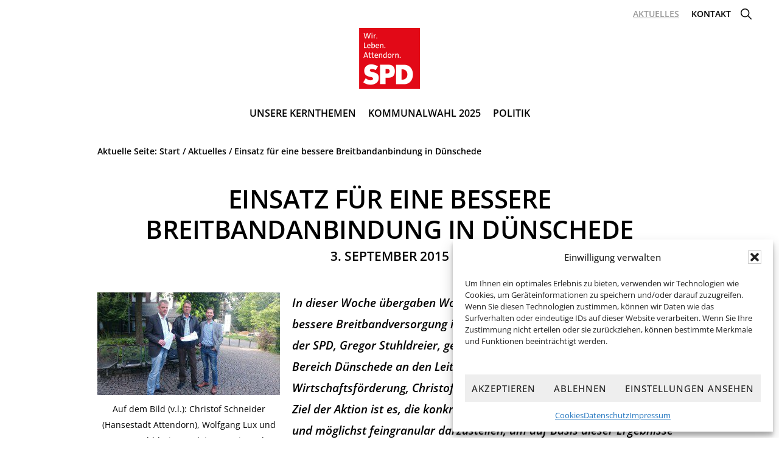

--- FILE ---
content_type: text/html; charset=UTF-8
request_url: https://www.spd-attendorn.de/2015/09/03/einsatz-f-uer-eine-bessere-breitbandanbindung-in-duenschede/
body_size: 11163
content:
<!DOCTYPE html><html lang="de" prefix="og: https://ogp.me/ns#"><head ><meta charset="UTF-8" /><meta name="viewport" content="width=device-width, initial-scale=1" /><link media="all" href="https://www.spd-attendorn.de/wp-content/cache/autoptimize/css/autoptimize_90c8125beed3b777490e02eed73a78ca.css" rel="stylesheet"><link media="screen" href="https://www.spd-attendorn.de/wp-content/cache/autoptimize/css/autoptimize_00df71b5809d374b00ce03791ac8fac1.css" rel="stylesheet"><title>Einsatz für eine bessere Breitbandanbindung in Dünschede - Attendorn SPD</title><meta name="description" content="Christof Schneider bedankte sich für die eingereichten Umfragebögen und das damit verbundene Engagement der Teilnehmer. Die Verwaltung werde sich auch in"/><meta name="robots" content="follow, index, max-snippet:-1, max-video-preview:-1, max-image-preview:large"/><link rel="canonical" href="https://www.spd-attendorn.de/2015/09/03/einsatz-f-uer-eine-bessere-breitbandanbindung-in-duenschede/" /><meta property="og:locale" content="de_DE" /><meta property="og:type" content="article" /><meta property="og:title" content="Einsatz für eine bessere Breitbandanbindung in Dünschede - Attendorn SPD" /><meta property="og:description" content="Christof Schneider bedankte sich für die eingereichten Umfragebögen und das damit verbundene Engagement der Teilnehmer. Die Verwaltung werde sich auch in" /><meta property="og:url" content="https://www.spd-attendorn.de/2015/09/03/einsatz-f-uer-eine-bessere-breitbandanbindung-in-duenschede/" /><meta property="og:site_name" content="Attendorn SPD" /><meta property="article:section" content="Aktuelles" /><meta property="og:updated_time" content="2015-09-03T11:41:42+02:00" /><meta property="og:image" content="https://www.spd-attendorn.de/wp-content/uploads/2015/09/Übergabe_Breitbandfragebögen_Dünschede.jpg" /><meta property="og:image:secure_url" content="https://www.spd-attendorn.de/wp-content/uploads/2015/09/Übergabe_Breitbandfragebögen_Dünschede.jpg" /><meta property="og:image:width" content="1820" /><meta property="og:image:height" content="1024" /><meta property="og:image:alt" content="Einsatz für eine bessere Breitbandanbindung in Dünschede" /><meta property="og:image:type" content="image/jpeg" /><meta property="article:published_time" content="2015-09-03T11:41:21+02:00" /><meta property="article:modified_time" content="2015-09-03T11:41:42+02:00" /><meta name="twitter:card" content="summary_large_image" /><meta name="twitter:title" content="Einsatz für eine bessere Breitbandanbindung in Dünschede - Attendorn SPD" /><meta name="twitter:description" content="Christof Schneider bedankte sich für die eingereichten Umfragebögen und das damit verbundene Engagement der Teilnehmer. Die Verwaltung werde sich auch in" /><meta name="twitter:image" content="https://www.spd-attendorn.de/wp-content/uploads/2015/09/Übergabe_Breitbandfragebögen_Dünschede.jpg" /><meta name="twitter:label1" content="Verfasst von" /><meta name="twitter:data1" content="Redaktion G.S." /><meta name="twitter:label2" content="Lesedauer" /><meta name="twitter:data2" content="1 Minute" /> <script type="application/ld+json" class="rank-math-schema">{"@context":"https://schema.org","@graph":[{"@type":"Place","@id":"https://www.spd-attendorn.de/#place","address":{"@type":"PostalAddress","addressLocality":"Attendorn","addressRegion":"NRW","postalCode":"57439","addressCountry":"Deutschland"}},{"@type":"Organization","@id":"https://www.spd-attendorn.de/#organization","name":"SPD Attendorn","url":"https://www.spd-attendorn.de","email":"info@spd-attendorn.de","address":{"@type":"PostalAddress","addressLocality":"Attendorn","addressRegion":"NRW","postalCode":"57439","addressCountry":"Deutschland"},"logo":{"@type":"ImageObject","@id":"https://www.spd-attendorn.de/#logo","url":"https://www.spd-attendorn.de/wp-content/uploads/2020/07/spd-attendorn_logo-1.png","contentUrl":"https://www.spd-attendorn.de/wp-content/uploads/2020/07/spd-attendorn_logo-1.png","caption":"SPD Attendorn","inLanguage":"de","width":"720","height":"720"},"location":{"@id":"https://www.spd-attendorn.de/#place"}},{"@type":"WebSite","@id":"https://www.spd-attendorn.de/#website","url":"https://www.spd-attendorn.de","name":"SPD Attendorn","publisher":{"@id":"https://www.spd-attendorn.de/#organization"},"inLanguage":"de"},{"@type":"ImageObject","@id":"https://www.spd-attendorn.de/wp-content/uploads/2015/09/\u00dcbergabe_Breitbandfrageb\u00f6gen_D\u00fcnschede-300x169.jpg","url":"https://www.spd-attendorn.de/wp-content/uploads/2015/09/\u00dcbergabe_Breitbandfrageb\u00f6gen_D\u00fcnschede-300x169.jpg","width":"200","height":"200","inLanguage":"de"},{"@type":"WebPage","@id":"https://www.spd-attendorn.de/2015/09/03/einsatz-f-uer-eine-bessere-breitbandanbindung-in-duenschede/#webpage","url":"https://www.spd-attendorn.de/2015/09/03/einsatz-f-uer-eine-bessere-breitbandanbindung-in-duenschede/","name":"Einsatz f\u00fcr eine bessere Breitbandanbindung in D\u00fcnschede - Attendorn SPD","datePublished":"2015-09-03T11:41:21+02:00","dateModified":"2015-09-03T11:41:42+02:00","isPartOf":{"@id":"https://www.spd-attendorn.de/#website"},"primaryImageOfPage":{"@id":"https://www.spd-attendorn.de/wp-content/uploads/2015/09/\u00dcbergabe_Breitbandfrageb\u00f6gen_D\u00fcnschede-300x169.jpg"},"inLanguage":"de"},{"@type":"Person","@id":"https://www.spd-attendorn.de/author/g-stuhldreier/","name":"Redaktion G.S.","url":"https://www.spd-attendorn.de/author/g-stuhldreier/","image":{"@type":"ImageObject","@id":"https://secure.gravatar.com/avatar/93ca8419075396c098be52bbb0cd197cb5985eaf419a72aaede47c1f3b72e76d?s=96&amp;d=mm&amp;r=g","url":"https://secure.gravatar.com/avatar/93ca8419075396c098be52bbb0cd197cb5985eaf419a72aaede47c1f3b72e76d?s=96&amp;d=mm&amp;r=g","caption":"Redaktion G.S.","inLanguage":"de"},"worksFor":{"@id":"https://www.spd-attendorn.de/#organization"}},{"@type":"BlogPosting","headline":"Einsatz f\u00fcr eine bessere Breitbandanbindung in D\u00fcnschede - Attendorn SPD","datePublished":"2015-09-03T11:41:21+02:00","dateModified":"2015-09-03T11:41:42+02:00","articleSection":"Aktuelles","author":{"@id":"https://www.spd-attendorn.de/author/g-stuhldreier/","name":"Redaktion G.S."},"publisher":{"@id":"https://www.spd-attendorn.de/#organization"},"description":"Christof Schneider bedankte sich f\u00fcr die eingereichten Umfrageb\u00f6gen und das damit verbundene Engagement der Teilnehmer. Die Verwaltung werde sich auch in","name":"Einsatz f\u00fcr eine bessere Breitbandanbindung in D\u00fcnschede - Attendorn SPD","@id":"https://www.spd-attendorn.de/2015/09/03/einsatz-f-uer-eine-bessere-breitbandanbindung-in-duenschede/#richSnippet","isPartOf":{"@id":"https://www.spd-attendorn.de/2015/09/03/einsatz-f-uer-eine-bessere-breitbandanbindung-in-duenschede/#webpage"},"image":{"@id":"https://www.spd-attendorn.de/wp-content/uploads/2015/09/\u00dcbergabe_Breitbandfrageb\u00f6gen_D\u00fcnschede-300x169.jpg"},"inLanguage":"de","mainEntityOfPage":{"@id":"https://www.spd-attendorn.de/2015/09/03/einsatz-f-uer-eine-bessere-breitbandanbindung-in-duenschede/#webpage"}}]}</script> <link rel='dns-prefetch' href='//www.spd-attendorn.de' /><link rel="alternate" type="application/rss+xml" title="Attendorn SPD &raquo; Feed" href="https://www.spd-attendorn.de/feed/" /> <script type="text/javascript" src="https://www.spd-attendorn.de/wp-includes/js/jquery/jquery.min.js?ver=3.7.1" id="jquery-core-js"></script> <script type="text/javascript" src="https://www.spd-attendorn.de/wp-includes/js/jquery/jquery-migrate.min.js?ver=3.4.1" id="jquery-migrate-js"></script> <link rel="https://api.w.org/" href="https://www.spd-attendorn.de/wp-json/" /><link rel="alternate" title="JSON" type="application/json" href="https://www.spd-attendorn.de/wp-json/wp/v2/posts/11316" /><link rel="EditURI" type="application/rsd+xml" title="RSD" href="https://www.spd-attendorn.de/xmlrpc.php?rsd" /><link rel='shortlink' href='https://www.spd-attendorn.de/?p=11316' /><link rel="alternate" title="oEmbed (JSON)" type="application/json+oembed" href="https://www.spd-attendorn.de/wp-json/oembed/1.0/embed?url=https%3A%2F%2Fwww.spd-attendorn.de%2F2015%2F09%2F03%2Feinsatz-f-uer-eine-bessere-breitbandanbindung-in-duenschede%2F" /><link rel="alternate" title="oEmbed (XML)" type="text/xml+oembed" href="https://www.spd-attendorn.de/wp-json/oembed/1.0/embed?url=https%3A%2F%2Fwww.spd-attendorn.de%2F2015%2F09%2F03%2Feinsatz-f-uer-eine-bessere-breitbandanbindung-in-duenschede%2F&#038;format=xml" /> <script type="text/javascript">//
  function external_links_in_new_windows_loop() {
    if (!document.links) {
      document.links = document.getElementsByTagName('a');
    }
    var change_link = false;
    var force = '';
    var ignore = '';

    for (var t=0; t<document.links.length; t++) {
      var all_links = document.links[t];
      change_link = false;
      
      if(document.links[t].hasAttribute('onClick') == false) {
        // forced if the address starts with http (or also https), but does not link to the current domain
        if(all_links.href.search(/^http/) != -1 && all_links.href.search('www.spd-attendorn.de') == -1 && all_links.href.search(/^#/) == -1) {
          // console.log('Changed ' + all_links.href);
          change_link = true;
        }
          
        if(force != '' && all_links.href.search(force) != -1) {
          // forced
          // console.log('force ' + all_links.href);
          change_link = true;
        }
        
        if(ignore != '' && all_links.href.search(ignore) != -1) {
          // console.log('ignore ' + all_links.href);
          // ignored
          change_link = false;
        }

        if(change_link == true) {
          // console.log('Changed ' + all_links.href);
          document.links[t].setAttribute('onClick', 'javascript:window.open(\'' + all_links.href.replace(/'/g, '') + '\', \'_blank\', \'noopener\'); return false;');
          document.links[t].removeAttribute('target');
        }
      }
    }
  }
  
  // Load
  function external_links_in_new_windows_load(func)
  {  
    var oldonload = window.onload;
    if (typeof window.onload != 'function'){
      window.onload = func;
    } else {
      window.onload = function(){
        oldonload();
        func();
      }
    }
  }

  external_links_in_new_windows_load(external_links_in_new_windows_loop);
  //</script> <link rel="apple-touch-icon" sizes="180x180" href="/wp-content/uploads/fbrfg/apple-touch-icon.png?v=1"><link rel="icon" type="image/png" sizes="32x32" href="/wp-content/uploads/fbrfg/favicon-32x32.png?v=1"><link rel="icon" type="image/png" sizes="16x16" href="/wp-content/uploads/fbrfg/favicon-16x16.png?v=1"><link rel="manifest" href="/wp-content/uploads/fbrfg/site.webmanifest?v=1"><link rel="mask-icon" href="/wp-content/uploads/fbrfg/safari-pinned-tab.svg?v=1" color="#e2000b"><link rel="shortcut icon" href="/wp-content/uploads/fbrfg/favicon.ico?v=1"><meta name="msapplication-TileColor" content="#ff0000"><meta name="msapplication-config" content="/wp-content/uploads/fbrfg/browserconfig.xml?v=1"><meta name="theme-color" content="#ffffff"><link rel="pingback" href="https://www.spd-attendorn.de/xmlrpc.php" /><link rel="icon" href="https://www.spd-attendorn.de/wp-content/uploads/2020/05/cropped-favicon_spd-2-32x32.jpg" sizes="32x32" /><link rel="icon" href="https://www.spd-attendorn.de/wp-content/uploads/2020/05/cropped-favicon_spd-2-192x192.jpg" sizes="192x192" /><link rel="apple-touch-icon" href="https://www.spd-attendorn.de/wp-content/uploads/2020/05/cropped-favicon_spd-2-180x180.jpg" /><meta name="msapplication-TileImage" content="https://www.spd-attendorn.de/wp-content/uploads/2020/05/cropped-favicon_spd-2-270x270.jpg" /></head><body data-cmplz=1 class="wp-singular post-template-default single single-post postid-11316 single-format-standard wp-custom-logo wp-embed-responsive wp-theme-genesis wp-child-theme-spd-att20 header-full-width full-width-content genesis-breadcrumbs-visible" itemscope itemtype="https://schema.org/WebPage"><div class="site-container"><ul class="genesis-skip-link"><li><a href="#genesis-nav-primary" class="screen-reader-shortcut"> Zur Hauptnavigation springen</a></li><li><a href="#genesis-content" class="screen-reader-shortcut"> Zum Inhalt springen</a></li></ul><header class="site-header" itemscope itemtype="https://schema.org/WPHeader"><div class="wrap"><nav class="nav-third" role="navigation" itemscope="itemscope" itemtype="http://schema.org/SiteNavigationElement"><div id="genesis-nav-third" class="wrap"><ul id="menu-top-menu" class="menu genesis-nav-menu menu-third js-superfish"><li id="menu-item-14745" class="menu-item menu-item-type-post_type menu-item-object-page current_page_parent menu-item-14745"><a href="https://www.spd-attendorn.de/aktuelles/" itemprop="url"><span itemprop="name">Aktuelles</span></a></li><li id="menu-item-14747" class="menu-item menu-item-type-post_type menu-item-object-page menu-item-14747"><a href="https://www.spd-attendorn.de/kontakt/" itemprop="url"><span itemprop="name">Kontakt</span></a></li><li class="menu-item"><a href="#header-search-wrap" aria-controls="header-search-wrap" aria-expanded="false" role="button" class="toggle-header-search"><span class="screen-reader-text">Show Search</span><span class="ionicons ion-ios-search"></span></a></li></ul></div></nav><div class="title-area"><a href="https://www.spd-attendorn.de/" class="custom-logo-link" rel="home"><img width="800" height="800" src="https://www.spd-attendorn.de/wp-content/uploads/2025/07/cropped-logo-spd-attendorn.png" class="custom-logo" alt="Attendorn SPD" decoding="async" fetchpriority="high" srcset="https://www.spd-attendorn.de/wp-content/uploads/2025/07/cropped-logo-spd-attendorn.png 800w, https://www.spd-attendorn.de/wp-content/uploads/2025/07/cropped-logo-spd-attendorn-300x300.png 300w, https://www.spd-attendorn.de/wp-content/uploads/2025/07/cropped-logo-spd-attendorn-150x150.png 150w, https://www.spd-attendorn.de/wp-content/uploads/2025/07/cropped-logo-spd-attendorn-768x768.png 768w, https://www.spd-attendorn.de/wp-content/uploads/2025/07/cropped-logo-spd-attendorn-50x50.png 50w, https://www.spd-attendorn.de/wp-content/uploads/2025/07/cropped-logo-spd-attendorn-80x80.png 80w" sizes="(max-width: 800px) 100vw, 800px" /></a><p class="site-title" itemprop="headline">Attendorn SPD</p><p class="site-description" itemprop="description">Wir. Leben. Attendorn.</p></div><nav class="nav-primary" aria-label="Haupt" itemscope itemtype="https://schema.org/SiteNavigationElement" id="genesis-nav-primary"><div class="wrap"><ul id="menu-haupt-menu" class="menu genesis-nav-menu menu-primary js-superfish"><li id="menu-item-9292" class="menu-item menu-item-type-post_type menu-item-object-page menu-item-9292"><a href="https://www.spd-attendorn.de/unsere-kernthemen/" itemprop="url"><span itemprop="name">Unsere Kernthemen</span></a></li><li id="menu-item-14462" class="menu-item menu-item-type-post_type menu-item-object-page menu-item-14462"><a href="https://www.spd-attendorn.de/fuer-waehler/" itemprop="url"><span itemprop="name">Kommunalwahl 2025</span></a></li><li id="menu-item-14467" class="menu-item menu-item-type-post_type menu-item-object-page menu-item-has-children menu-item-14467"><a href="https://www.spd-attendorn.de/fuer-politisch-interessierte/" itemprop="url"><span itemprop="name">Politik</span></a><ul class="sub-menu"><li id="menu-item-9503" class="menu-item menu-item-type-post_type menu-item-object-page menu-item-9503"><a href="https://www.spd-attendorn.de/as_nachrichten/" itemprop="url"><span itemprop="name">aS</span></a></li><li id="menu-item-14468" class="menu-item menu-item-type-post_type menu-item-object-page menu-item-14468"><a href="https://www.spd-attendorn.de/fraktion/antraege/" itemprop="url"><span itemprop="name">Anträge</span></a></li><li id="menu-item-9502" class="menu-item menu-item-type-post_type menu-item-object-page menu-item-9502"><a href="https://www.spd-attendorn.de/dabei-sein/unsere-grundwerte/" itemprop="url"><span itemprop="name">Unsere Grundwerte</span></a></li><li id="menu-item-9283" class="menu-item menu-item-type-post_type menu-item-object-page menu-item-9283"><a href="https://www.spd-attendorn.de/partei/historie/" itemprop="url"><span itemprop="name">Historie der SPD Attendorn</span></a></li><li id="menu-item-9506" class="menu-item menu-item-type-post_type menu-item-object-page menu-item-9506"><a href="https://www.spd-attendorn.de/dabei-sein/" itemprop="url"><span itemprop="name">Dabei sein</span></a></li><li id="menu-item-14469" class="menu-item menu-item-type-post_type menu-item-object-page menu-item-14469"><a href="https://www.spd-attendorn.de/fraktion/aufgaben/" itemprop="url"><span itemprop="name">Aufgaben des Rates</span></a></li></ul></li></ul></div></nav><div id="header-search-wrap" class="header-search-wrap"><form class="search-form" method="get" action="https://www.spd-attendorn.de/" role="search" itemprop="potentialAction" itemscope itemtype="https://schema.org/SearchAction"><label class="search-form-label screen-reader-text" for="searchform-1">Webseite durchsuchen</label><input class="search-form-input" type="search" name="s" id="searchform-1" placeholder="Webseite durchsuchen" itemprop="query-input"><input class="search-form-submit" type="submit" value="Suche"><meta content="https://www.spd-attendorn.de/?s={s}" itemprop="target"></form> <a href="#" role="button" aria-expanded="false" aria-controls="header-search-wrap" class="test toggle-header-search close"><span class="screen-reader-text">Hide Search</span><span class="ionicons ion-ios-close"></span></a></div></div></header><div class="site-inner"><div class="content-sidebar-wrap"><main class="content" id="genesis-content"><div class="breadcrumb" itemscope itemtype="https://schema.org/BreadcrumbList">Aktuelle Seite: <span class="breadcrumb-link-wrap" itemprop="itemListElement" itemscope itemtype="https://schema.org/ListItem"><a class="breadcrumb-link" href="https://www.spd-attendorn.de/" itemprop="item"><span class="breadcrumb-link-text-wrap" itemprop="name">Start</span></a><meta itemprop="position" content="1"></span> <span aria-label="breadcrumb separator">/</span> <span class="breadcrumb-link-wrap" itemprop="itemListElement" itemscope itemtype="https://schema.org/ListItem"><a class="breadcrumb-link" href="https://www.spd-attendorn.de/category/aktuelles/" itemprop="item"><span class="breadcrumb-link-text-wrap" itemprop="name">Aktuelles</span></a><meta itemprop="position" content="2"></span> <span aria-label="breadcrumb separator">/</span> Einsatz für eine bessere Breitbandanbindung in Dünschede</div><article class="post-11316 post type-post status-publish format-standard category-aktuelles entry" aria-label="Einsatz für eine bessere Breitbandanbindung in Dünschede" itemscope itemtype="https://schema.org/CreativeWork"><header class="entry-header"><h1 class="entry-title" itemprop="headline">Einsatz für eine bessere Breitbandanbindung in Dünschede</h1><p class="entry-meta"><time class="entry-time" itemprop="datePublished" datetime="2015-09-03T11:41:21+02:00">3. September 2015</time></p></header><div class="entry-content" itemprop="text"><figure id="attachment_11317" aria-describedby="caption-attachment-11317" style="width: 300px" class="wp-caption alignleft"><img decoding="async" class="wp-image-11317 size-medium" src="https://www.spd-attendorn.de/wp-content/uploads/2015/09/Übergabe_Breitbandfragebögen_Dünschede-300x169.jpg" alt="Übergabe_Breitbandfragebögen_Dünschede" width="300" height="169" srcset="https://www.spd-attendorn.de/wp-content/uploads/2015/09/Übergabe_Breitbandfragebögen_Dünschede-300x169.jpg 300w, https://www.spd-attendorn.de/wp-content/uploads/2015/09/Übergabe_Breitbandfragebögen_Dünschede-1024x576.jpg 1024w, https://www.spd-attendorn.de/wp-content/uploads/2015/09/Übergabe_Breitbandfragebögen_Dünschede.jpg 1820w" sizes="(max-width: 300px) 100vw, 300px" /><figcaption id="caption-attachment-11317" class="wp-caption-text">Auf dem Bild (v.l.): Christof Schneider (Hansestadt Attendorn), Wolfgang Lux und Gregor Stuhldreier (Fraktionsvorsitzender)</figcaption></figure><p>In dieser Woche übergaben Wolfgang Lux, engagierter Bürger für eine bessere Breitbandversorgung in Dünschede, und der Fraktionsvorsitzende der SPD, Gregor Stuhldreier, gemeinsam 40 Teilnehmerbögen aus dem Bereich Dünschede an den Leiter des Amtes für Bürgerservice und Wirtschaftsförderung, Christof Schneider.<br /> Ziel der Aktion ist es, die konkreten Bedarfe der Bevölkerung zu erfassen und möglichst feingranular darzustellen, um auf Basis dieser Ergebnisse Gespräche mit Telekommunikationsprovidern zum Ausbau vorhandener Kapazitäten zu führen.</p><p>Wolfgang Lux bekräftigte, dass &#8222;insbesondere die Handwerksbetriebe Schwierigkeiten&#8220; hätten, &#8222;große Datenmengen, z.B. technische Zeichnungen&#8220; über die vorhandenen Kapazitäten auszutauschen. &#8222;Da dauert der Versand einer Datei bis zu 15 Minuten&#8220;. Dies sei in der heutigen digitalen Welt eine herbe Einschränkung, die nicht hinnehmbar sei, unterstützte Gregor Stuhldreier.<br /> Gleichzeitig freute er sich darüber, dass &#8222;unser Aufruf in der aS dazu geführt&#8220; habe, &#8222;dass sich viele Bürger aus dem Bereich Dünschede bei uns gemeldet haben, die sich beteiligen wollten und damit ihre Ansicht einer mangelnden DSL-Versorgung untermauert haben.&#8220;</p><p>Christof Schneider bedankte sich für die eingereichten Umfragebögen und das damit verbundene Engagement der Teilnehmer. Die Verwaltung werde sich auch in Zukunft intensiv für eine bessere Versorgung mit Breitbandkapazitäten in Dünschede einsetzen.</p><p>Bei Fragen oder Anmerkungen bzgl. des Breitband-Umfragebogens wenden Sie sich bitte an die SPD-Vertreter per E-Mail an <a href="mailto:info@spd-attendorn.de?subject=Breitbandfragebogen">info(at)spd-attendorn.de</a> oder persönlich an die Fraktionsmitglieder. Die Kontaktdaten dazu finden Sie unter <a href="https://www.spd-attendorn.de/fraktion/">diesem Link</a>.</p></div><footer class="entry-footer"><p class="entry-meta"><span class="entry-categories"><a href="https://www.spd-attendorn.de/category/aktuelles/" rel="category tag">Aktuelles</a></span></p></footer></article></main></div></div><div class="before-footer-cta"><div class="wrap"><section id="lsi_widget-3" class="widget widget_lsi_widget"><div class="widget-wrap"><ul class="lsi-social-icons icon-set-lsi_widget-3" style="text-align: center"><li class="lsi-social-facebook"><a class="" rel="nofollow noopener noreferrer" title="Facebook" aria-label="Facebook" href="https://www.facebook.com/SPD.Attendorn/" target="_blank"><i class="lsicon lsicon-facebook"></i></a></li><li class="lsi-social-instagram"><a class="" rel="nofollow noopener noreferrer" title="Instagram" aria-label="Instagram" href="https://www.instagram.com/spd.attendorn/" target="_blank"><i class="lsicon lsicon-instagram"></i></a></li><li class="lsi-social-youtube"><a class="" rel="nofollow noopener noreferrer" title="YouTube" aria-label="YouTube" href="https://www.youtube.com/c/spdde" target="_blank"><i class="lsicon lsicon-youtube"></i></a></li><li class="lsi-social-rss"><a class="" rel="nofollow noopener noreferrer" title="RSS" aria-label="RSS" href="https://www.spd-attendorn.de/feed" target="_blank"><i class="lsicon lsicon-rss"></i></a></li></ul></div></section></div></div></div><footer class="site-footer" itemscope itemtype="https://schema.org/WPFooter"><div class="wrap"><p><a class="footer-logo-link" href="https://www.spd-attendorn.de/"><img class="footer-logo" src="https://www.spd-attendorn.de/wp-content/uploads/2025/07/logo-spd-attendorn-3.png" alt="Attendorn SPD" /></a></p><p>&#x000A9;&nbsp;2026 <a href="https://spd-attendorn.de/">SPD Attendorn</a> · Konzept &amp; Umsetzung: <a href="https://freymedia.de" target="_blank">FREY PRINT + MEDIA</a></p><nav class="nav-secondary" aria-label="Sekundär" itemscope itemtype="https://schema.org/SiteNavigationElement"><div class="wrap"><ul id="menu-basis-menu" class="menu genesis-nav-menu menu-secondary js-superfish"><li id="menu-item-12608" class="menu-item menu-item-type-custom menu-item-object-custom menu-item-home menu-item-12608"><a href="https://www.spd-attendorn.de/" itemprop="url"><span itemprop="name">Startseite</span></a></li><li id="menu-item-12611" class="menu-item menu-item-type-post_type menu-item-object-page menu-item-12611"><a href="https://www.spd-attendorn.de/kontakt/" itemprop="url"><span itemprop="name">Kontakt</span></a></li><li id="menu-item-17013" class="menu-item menu-item-type-post_type menu-item-object-page menu-item-17013"><a href="https://www.spd-attendorn.de/cookies/" itemprop="url"><span itemprop="name">Cookies</span></a></li><li id="menu-item-12609" class="menu-item menu-item-type-post_type menu-item-object-page menu-item-privacy-policy menu-item-12609"><a rel="privacy-policy" href="https://www.spd-attendorn.de/datenschutz/" itemprop="url"><span itemprop="name">Datenschutz</span></a></li><li id="menu-item-12610" class="menu-item menu-item-type-post_type menu-item-object-page menu-item-12610"><a href="https://www.spd-attendorn.de/impressum/" itemprop="url"><span itemprop="name">Impressum</span></a></li></ul></div></nav></div></footer><script type="speculationrules">{"prefetch":[{"source":"document","where":{"and":[{"href_matches":"\/*"},{"not":{"href_matches":["\/wp-*.php","\/wp-admin\/*","\/wp-content\/uploads\/*","\/wp-content\/*","\/wp-content\/plugins\/*","\/wp-content\/themes\/spd-att20\/*","\/wp-content\/themes\/genesis\/*","\/*\\?(.+)"]}},{"not":{"selector_matches":"a[rel~=\"nofollow\"]"}},{"not":{"selector_matches":".no-prefetch, .no-prefetch a"}}]},"eagerness":"conservative"}]}</script> <div id="cmplz-cookiebanner-container"><div class="cmplz-cookiebanner cmplz-hidden banner-1 banner-a optin cmplz-bottom-right cmplz-categories-type-view-preferences" aria-modal="true" data-nosnippet="true" role="dialog" aria-live="polite" aria-labelledby="cmplz-header-1-optin" aria-describedby="cmplz-message-1-optin"><div class="cmplz-header"><div class="cmplz-logo"></div><div class="cmplz-title" id="cmplz-header-1-optin">Einwilligung verwalten</div><div class="cmplz-close" tabindex="0" role="button" aria-label="Dialog schließen"> <svg aria-hidden="true" focusable="false" data-prefix="fas" data-icon="times" class="svg-inline--fa fa-times fa-w-11" role="img" xmlns="http://www.w3.org/2000/svg" viewBox="0 0 352 512"><path fill="currentColor" d="M242.72 256l100.07-100.07c12.28-12.28 12.28-32.19 0-44.48l-22.24-22.24c-12.28-12.28-32.19-12.28-44.48 0L176 189.28 75.93 89.21c-12.28-12.28-32.19-12.28-44.48 0L9.21 111.45c-12.28 12.28-12.28 32.19 0 44.48L109.28 256 9.21 356.07c-12.28 12.28-12.28 32.19 0 44.48l22.24 22.24c12.28 12.28 32.2 12.28 44.48 0L176 322.72l100.07 100.07c12.28 12.28 32.2 12.28 44.48 0l22.24-22.24c12.28-12.28 12.28-32.19 0-44.48L242.72 256z"></path></svg></div></div><div class="cmplz-divider cmplz-divider-header"></div><div class="cmplz-body"><div class="cmplz-message" id="cmplz-message-1-optin"><p>Um Ihnen ein optimales Erlebnis zu bieten, verwenden wir Technologien wie Cookies, um Geräteinformationen zu speichern und/oder darauf zuzugreifen. Wenn Sie diesen Technologien zustimmen, können wir Daten wie das Surfverhalten oder eindeutige IDs auf dieser Website verarbeiten. Wenn Sie Ihre Zustimmung nicht erteilen oder sie zurückziehen, können bestimmte Merkmale und Funktionen beeinträchtigt werden.</p></div><div class="cmplz-categories"> <details class="cmplz-category cmplz-functional" > <summary> <span class="cmplz-category-header"> <span class="cmplz-category-title">Funktional</span> <span class='cmplz-always-active'> <span class="cmplz-banner-checkbox"> <input type="checkbox"
 id="cmplz-functional-optin"
 data-category="cmplz_functional"
 class="cmplz-consent-checkbox cmplz-functional"
 size="40"
 value="1"/> <label class="cmplz-label" for="cmplz-functional-optin"><span class="screen-reader-text">Funktional</span></label> </span> Immer aktiv </span> <span class="cmplz-icon cmplz-open"> <svg xmlns="http://www.w3.org/2000/svg" viewBox="0 0 448 512"  height="18" ><path d="M224 416c-8.188 0-16.38-3.125-22.62-9.375l-192-192c-12.5-12.5-12.5-32.75 0-45.25s32.75-12.5 45.25 0L224 338.8l169.4-169.4c12.5-12.5 32.75-12.5 45.25 0s12.5 32.75 0 45.25l-192 192C240.4 412.9 232.2 416 224 416z"/></svg> </span> </span> </summary><div class="cmplz-description"> <span class="cmplz-description-functional">Die technische Speicherung oder der Zugang ist unbedingt erforderlich für den rechtmäßigen Zweck, die Nutzung eines bestimmten Dienstes zu ermöglichen, der vom Teilnehmer oder Nutzer ausdrücklich gewünscht wird, oder für den alleinigen Zweck, die Übertragung einer Nachricht über ein elektronisches Kommunikationsnetz durchzuführen.</span></div> </details> <details class="cmplz-category cmplz-preferences" > <summary> <span class="cmplz-category-header"> <span class="cmplz-category-title">Präferenzen</span> <span class="cmplz-banner-checkbox"> <input type="checkbox"
 id="cmplz-preferences-optin"
 data-category="cmplz_preferences"
 class="cmplz-consent-checkbox cmplz-preferences"
 size="40"
 value="1"/> <label class="cmplz-label" for="cmplz-preferences-optin"><span class="screen-reader-text">Präferenzen</span></label> </span> <span class="cmplz-icon cmplz-open"> <svg xmlns="http://www.w3.org/2000/svg" viewBox="0 0 448 512"  height="18" ><path d="M224 416c-8.188 0-16.38-3.125-22.62-9.375l-192-192c-12.5-12.5-12.5-32.75 0-45.25s32.75-12.5 45.25 0L224 338.8l169.4-169.4c12.5-12.5 32.75-12.5 45.25 0s12.5 32.75 0 45.25l-192 192C240.4 412.9 232.2 416 224 416z"/></svg> </span> </span> </summary><div class="cmplz-description"> <span class="cmplz-description-preferences">Die technische Speicherung oder der Zugriff ist für den rechtmäßigen Zweck der Speicherung von Präferenzen erforderlich, die nicht vom Abonnenten oder Benutzer angefordert wurden.</span></div> </details> <details class="cmplz-category cmplz-statistics" > <summary> <span class="cmplz-category-header"> <span class="cmplz-category-title">Statistiken</span> <span class="cmplz-banner-checkbox"> <input type="checkbox"
 id="cmplz-statistics-optin"
 data-category="cmplz_statistics"
 class="cmplz-consent-checkbox cmplz-statistics"
 size="40"
 value="1"/> <label class="cmplz-label" for="cmplz-statistics-optin"><span class="screen-reader-text">Statistiken</span></label> </span> <span class="cmplz-icon cmplz-open"> <svg xmlns="http://www.w3.org/2000/svg" viewBox="0 0 448 512"  height="18" ><path d="M224 416c-8.188 0-16.38-3.125-22.62-9.375l-192-192c-12.5-12.5-12.5-32.75 0-45.25s32.75-12.5 45.25 0L224 338.8l169.4-169.4c12.5-12.5 32.75-12.5 45.25 0s12.5 32.75 0 45.25l-192 192C240.4 412.9 232.2 416 224 416z"/></svg> </span> </span> </summary><div class="cmplz-description"> <span class="cmplz-description-statistics">Die technische Speicherung oder der Zugriff, der ausschließlich zu statistischen Zwecken erfolgt.</span> <span class="cmplz-description-statistics-anonymous">Die technische Speicherung oder der Zugriff, der ausschließlich zu anonymen statistischen Zwecken verwendet wird. Ohne eine Vorladung, die freiwillige Zustimmung deines Internetdienstanbieters oder zusätzliche Aufzeichnungen von Dritten können die zu diesem Zweck gespeicherten oder abgerufenen Informationen allein in der Regel nicht dazu verwendet werden, dich zu identifizieren.</span></div> </details> <details class="cmplz-category cmplz-marketing" > <summary> <span class="cmplz-category-header"> <span class="cmplz-category-title">Marketing</span> <span class="cmplz-banner-checkbox"> <input type="checkbox"
 id="cmplz-marketing-optin"
 data-category="cmplz_marketing"
 class="cmplz-consent-checkbox cmplz-marketing"
 size="40"
 value="1"/> <label class="cmplz-label" for="cmplz-marketing-optin"><span class="screen-reader-text">Marketing</span></label> </span> <span class="cmplz-icon cmplz-open"> <svg xmlns="http://www.w3.org/2000/svg" viewBox="0 0 448 512"  height="18" ><path d="M224 416c-8.188 0-16.38-3.125-22.62-9.375l-192-192c-12.5-12.5-12.5-32.75 0-45.25s32.75-12.5 45.25 0L224 338.8l169.4-169.4c12.5-12.5 32.75-12.5 45.25 0s12.5 32.75 0 45.25l-192 192C240.4 412.9 232.2 416 224 416z"/></svg> </span> </span> </summary><div class="cmplz-description"> <span class="cmplz-description-marketing">Die technische Speicherung oder der Zugriff ist erforderlich, um Nutzerprofile zu erstellen, um Werbung zu versenden oder um den Nutzer auf einer Website oder über mehrere Websites hinweg zu ähnlichen Marketingzwecken zu verfolgen.</span></div> </details></div></div><div class="cmplz-links cmplz-information"> <a class="cmplz-link cmplz-manage-options cookie-statement" href="#" data-relative_url="#cmplz-manage-consent-container">Optionen verwalten</a> <a class="cmplz-link cmplz-manage-third-parties cookie-statement" href="#" data-relative_url="#cmplz-cookies-overview">Dienste verwalten</a> <a class="cmplz-link cmplz-manage-vendors tcf cookie-statement" href="#" data-relative_url="#cmplz-tcf-wrapper">Verwalten von {vendor_count}-Lieferanten</a> <a class="cmplz-link cmplz-external cmplz-read-more-purposes tcf" target="_blank" rel="noopener noreferrer nofollow" href="https://cookiedatabase.org/tcf/purposes/">Lese mehr über diese Zwecke</a></div><div class="cmplz-divider cmplz-footer"></div><div class="cmplz-buttons"> <button class="cmplz-btn cmplz-accept">Akzeptieren</button> <button class="cmplz-btn cmplz-deny">Ablehnen</button> <button class="cmplz-btn cmplz-view-preferences">Einstellungen ansehen</button> <button class="cmplz-btn cmplz-save-preferences">Einstellungen speichern</button> <a class="cmplz-btn cmplz-manage-options tcf cookie-statement" href="#" data-relative_url="#cmplz-manage-consent-container">Einstellungen ansehen</a></div><div class="cmplz-links cmplz-documents"> <a class="cmplz-link cookie-statement" href="#" data-relative_url="">{title}</a> <a class="cmplz-link privacy-statement" href="#" data-relative_url="">{title}</a> <a class="cmplz-link impressum" href="#" data-relative_url="">{title}</a></div></div></div><div id="cmplz-manage-consent" data-nosnippet="true"><button class="cmplz-btn cmplz-hidden cmplz-manage-consent manage-consent-1">Einwilligung verwalten</button></div> <script type="text/javascript">var sbiajaxurl = "https://www.spd-attendorn.de/wp-admin/admin-ajax.php";</script> <script type="text/javascript" src="https://www.spd-attendorn.de/wp-includes/js/dist/hooks.min.js?ver=4d63a3d491d11ffd8ac6" id="wp-hooks-js"></script> <script type="text/javascript" src="https://www.spd-attendorn.de/wp-includes/js/dist/i18n.min.js?ver=5e580eb46a90c2b997e6" id="wp-i18n-js"></script> <script type="text/javascript" id="wp-i18n-js-after">wp.i18n.setLocaleData( { 'text direction\u0004ltr': [ 'ltr' ] } );</script> <script type="text/javascript" src="https://www.spd-attendorn.de/wp-content/cache/autoptimize/js/autoptimize_single_96e7dc3f0e8559e4a3f3ca40b17ab9c3.js?ver=6.1.1" id="swv-js"></script> <script type="text/javascript" id="contact-form-7-js-translations">( function( domain, translations ) {
	var localeData = translations.locale_data[ domain ] || translations.locale_data.messages;
	localeData[""].domain = domain;
	wp.i18n.setLocaleData( localeData, domain );
} )( "contact-form-7", {"translation-revision-date":"2025-09-28 13:56:19+0000","generator":"GlotPress\/4.0.1","domain":"messages","locale_data":{"messages":{"":{"domain":"messages","plural-forms":"nplurals=2; plural=n != 1;","lang":"de"},"This contact form is placed in the wrong place.":["Dieses Kontaktformular wurde an der falschen Stelle platziert."],"Error:":["Fehler:"]}},"comment":{"reference":"includes\/js\/index.js"}} );</script> <script type="text/javascript" id="contact-form-7-js-before">var wpcf7 = {
    "api": {
        "root": "https:\/\/www.spd-attendorn.de\/wp-json\/",
        "namespace": "contact-form-7\/v1"
    },
    "cached": 1
};</script> <script type="text/javascript" src="https://www.spd-attendorn.de/wp-content/cache/autoptimize/js/autoptimize_single_2912c657d0592cc532dff73d0d2ce7bb.js?ver=6.1.1" id="contact-form-7-js"></script> <script type="text/javascript" src="https://www.spd-attendorn.de/wp-content/cache/autoptimize/js/autoptimize_single_077015ce742a22cba4ebd4280af31eba.js?ver=2.3.02" id="wpascript-js"></script> <script type="text/javascript" id="wpascript-js-after">wpa_field_info = {"wpa_field_name":"eqlcfp2191","wpa_field_value":855465,"wpa_add_test":"no"}</script> <script type="text/javascript" id="wpfront-scroll-top-js-extra">var wpfront_scroll_top_data = {"data":{"css":"#wpfront-scroll-top-container{position:fixed;cursor:pointer;z-index:9999;border:none;outline:none;background-color:rgba(0,0,0,0);box-shadow:none;outline-style:none;text-decoration:none;opacity:0;display:none;align-items:center;justify-content:center;margin:0;padding:0}#wpfront-scroll-top-container.show{display:flex;opacity:1}#wpfront-scroll-top-container .sr-only{position:absolute;width:1px;height:1px;padding:0;margin:-1px;overflow:hidden;clip:rect(0,0,0,0);white-space:nowrap;border:0}#wpfront-scroll-top-container .text-holder{padding:3px 10px;-webkit-border-radius:3px;border-radius:3px;-webkit-box-shadow:4px 4px 5px 0px rgba(50,50,50,.5);-moz-box-shadow:4px 4px 5px 0px rgba(50,50,50,.5);box-shadow:4px 4px 5px 0px rgba(50,50,50,.5)}#wpfront-scroll-top-container{right:15px;bottom:85px;}#wpfront-scroll-top-container img{width:35px;height:35px;}#wpfront-scroll-top-container .text-holder{color:#ffffff;background-color:#000000;width:35px;height:35px;line-height:35px;}#wpfront-scroll-top-container .text-holder:hover{background-color:#000000;}#wpfront-scroll-top-container i{color:#000000;}","html":"<button id=\"wpfront-scroll-top-container\" aria-label=\"\" title=\"\" ><img src=\"https:\/\/www.spd-attendorn.de\/wp-content\/uploads\/2020\/05\/totop.jpg\" alt=\"nach oben\" title=\"\"><\/button>","data":{"hide_iframe":true,"button_fade_duration":200,"auto_hide":false,"auto_hide_after":2,"scroll_offset":100,"button_opacity":0.8,"button_action":"top","button_action_element_selector":"","button_action_container_selector":"html, body","button_action_element_offset":0,"scroll_duration":400}}};</script> <script type="text/javascript" src="https://www.spd-attendorn.de/wp-content/plugins/wpfront-scroll-top/includes/assets/wpfront-scroll-top.min.js?ver=3.0.1.09211" id="wpfront-scroll-top-js"></script> <script type="text/javascript" src="https://www.spd-attendorn.de/wp-includes/js/hoverIntent.min.js?ver=1.10.2" id="hoverIntent-js"></script> <script type="text/javascript" src="https://www.spd-attendorn.de/wp-content/themes/genesis/lib/js/menu/superfish.min.js?ver=1.7.10" id="superfish-js"></script> <script type="text/javascript" src="https://www.spd-attendorn.de/wp-content/themes/genesis/lib/js/menu/superfish.args.min.js?ver=3.6.0" id="superfish-args-js"></script> <script type="text/javascript" src="https://www.spd-attendorn.de/wp-content/themes/genesis/lib/js/skip-links.min.js?ver=3.6.0" id="skip-links-js"></script> <script type="text/javascript" src="https://www.spd-attendorn.de/wp-content/cache/autoptimize/js/autoptimize_single_d6659bcd8953a4c45ce0a9aa4db0b860.js?ver=1.0.0" id="monochrome-global-script-js"></script> <script type="text/javascript" src="https://www.spd-attendorn.de/wp-content/cache/autoptimize/js/autoptimize_single_007f9abfe33a747b18b628a36d451eaf.js?ver=1.0.0" id="monochrome-block-effects-js"></script> <script type="text/javascript" id="monochrome-responsive-menu-js-extra">var genesis_responsive_menu = {"mainMenu":"","menuIconClass":"ionicons-before ion-ios-menu","subMenu":"","subMenuIconClass":"ionicons-before ion-ios-arrow-down","menuClasses":{"combine":[".nav-primary",".nav-third"],"others":[".nav-secondary"]}};</script> <script type="text/javascript" src="https://www.spd-attendorn.de/wp-content/themes/spd-att20/js/responsive-menus.min.js?ver=1.3.0" id="monochrome-responsive-menu-js"></script> <script type="text/javascript" src="https://www.spd-attendorn.de/wp-content/plugins/easy-fancybox/vendor/purify.min.js?ver=635ee4870e340968472b9e2f263d31ce" id="fancybox-purify-js"></script> <script type="text/javascript" id="jquery-fancybox-js-extra">var efb_i18n = {"close":"Close","next":"Next","prev":"Previous","startSlideshow":"Start slideshow","toggleSize":"Toggle size"};</script> <script type="text/javascript" src="https://www.spd-attendorn.de/wp-content/plugins/easy-fancybox/fancybox/1.5.4/jquery.fancybox.min.js?ver=635ee4870e340968472b9e2f263d31ce" id="jquery-fancybox-js"></script> <script type="text/javascript" id="jquery-fancybox-js-after">var fb_timeout, fb_opts={'autoScale':true,'showCloseButton':true,'width':0,'height':0,'margin':20,'pixelRatio':'false','padding':0,'centerOnScroll':false,'enableEscapeButton':true,'speedIn':0,'speedOut':0,'overlayShow':true,'hideOnOverlayClick':true,'overlayColor':'#000','overlayOpacity':0.6,'minViewportWidth':320,'minVpHeight':320,'disableCoreLightbox':'true','enableBlockControls':'true','fancybox_openBlockControls':'true' };
if(typeof easy_fancybox_handler==='undefined'){
var easy_fancybox_handler=function(){
jQuery([".nolightbox","a.wp-block-file__button","a.pin-it-button","a[href*='pinterest.com\/pin\/create']","a[href*='facebook.com\/share']","a[href*='twitter.com\/share']"].join(',')).addClass('nofancybox');
jQuery('a.fancybox-close').on('click',function(e){e.preventDefault();jQuery.fancybox.close()});
/* IMG */
						var unlinkedImageBlocks=jQuery(".wp-block-image > img:not(.nofancybox,figure.nofancybox>img)");
						unlinkedImageBlocks.wrap(function() {
							var href = jQuery( this ).attr( "src" );
							return "<a href='" + href + "'></a>";
						});
var fb_IMG_select=jQuery('a[href*=".jpg" i]:not(.nofancybox,li.nofancybox>a,figure.nofancybox>a),area[href*=".jpg" i]:not(.nofancybox),a[href*=".jpeg" i]:not(.nofancybox,li.nofancybox>a,figure.nofancybox>a),area[href*=".jpeg" i]:not(.nofancybox),a[href*=".png" i]:not(.nofancybox,li.nofancybox>a,figure.nofancybox>a),area[href*=".png" i]:not(.nofancybox),a[href*=".webp" i]:not(.nofancybox,li.nofancybox>a,figure.nofancybox>a),area[href*=".webp" i]:not(.nofancybox)');
fb_IMG_select.addClass('fancybox image');
jQuery('a.fancybox,area.fancybox,.fancybox>a').each(function(){jQuery(this).fancybox(jQuery.extend(true,{},fb_opts,{'transition':'elastic','transitionIn':'elastic','easingIn':'linear','transitionOut':'elastic','easingOut':'linear','opacity':false,'hideOnContentClick':false,'titleShow':true,'titlePosition':'over','titleFromAlt':true,'showNavArrows':true,'enableKeyboardNav':true,'cyclic':false,'mouseWheel':'false','changeSpeed':0,'changeFade':0}))});
};};
jQuery(easy_fancybox_handler);jQuery(document).on('post-load',easy_fancybox_handler);</script> <script type="text/javascript" src="https://www.spd-attendorn.de/wp-content/plugins/easy-fancybox/vendor/jquery.easing.min.js?ver=1.4.1" id="jquery-easing-js"></script> <script type="text/javascript" id="cmplz-cookiebanner-js-extra">var complianz = {"prefix":"cmplz_","user_banner_id":"1","set_cookies":[],"block_ajax_content":"","banner_version":"30","version":"7.4.2","store_consent":"","do_not_track_enabled":"","consenttype":"optin","region":"eu","geoip":"","dismiss_timeout":"","disable_cookiebanner":"","soft_cookiewall":"","dismiss_on_scroll":"","cookie_expiry":"365","url":"https:\/\/www.spd-attendorn.de\/wp-json\/complianz\/v1\/","locale":"lang=de&locale=de_DE","set_cookies_on_root":"","cookie_domain":"","current_policy_id":"36","cookie_path":"\/","categories":{"statistics":"Statistiken","marketing":"Marketing"},"tcf_active":"","placeholdertext":"Klicken Sie hier, um {category}-Cookies zu akzeptieren und diesen Inhalt zu aktivieren","css_file":"https:\/\/www.spd-attendorn.de\/wp-content\/uploads\/complianz\/css\/banner-{banner_id}-{type}.css?v=30","page_links":{"eu":{"cookie-statement":{"title":"Cookies","url":"https:\/\/www.spd-attendorn.de\/cookies\/"},"privacy-statement":{"title":"Datenschutz","url":"https:\/\/www.spd-attendorn.de\/datenschutz\/"},"impressum":{"title":"Impressum","url":"https:\/\/www.spd-attendorn.de\/impressum\/"}},"us":{"impressum":{"title":"Impressum","url":"https:\/\/www.spd-attendorn.de\/impressum\/"}},"uk":{"impressum":{"title":"Impressum","url":"https:\/\/www.spd-attendorn.de\/impressum\/"}},"ca":{"impressum":{"title":"Impressum","url":"https:\/\/www.spd-attendorn.de\/impressum\/"}},"au":{"impressum":{"title":"Impressum","url":"https:\/\/www.spd-attendorn.de\/impressum\/"}},"za":{"impressum":{"title":"Impressum","url":"https:\/\/www.spd-attendorn.de\/impressum\/"}},"br":{"impressum":{"title":"Impressum","url":"https:\/\/www.spd-attendorn.de\/impressum\/"}}},"tm_categories":"","forceEnableStats":"","preview":"","clean_cookies":"","aria_label":"Klicken Sie hier, um {category}-Cookies zu akzeptieren und diesen Inhalt zu aktivieren"};</script> <script defer type="text/javascript" src="https://www.spd-attendorn.de/wp-content/plugins/complianz-gdpr/cookiebanner/js/complianz.min.js?ver=1754489844" id="cmplz-cookiebanner-js"></script> <script type="text/javascript" id="statify-js-js-extra">var statify_ajax = {"url":"https:\/\/www.spd-attendorn.de\/wp-admin\/admin-ajax.php","nonce":"bab909a32c"};</script> <script type="text/javascript" src="https://www.spd-attendorn.de/wp-content/plugins/statify/js/snippet.min.js?ver=1.8.4" id="statify-js-js"></script> </body></html>

--- FILE ---
content_type: text/javascript
request_url: https://www.spd-attendorn.de/wp-content/cache/autoptimize/js/autoptimize_single_d6659bcd8953a4c45ce0a9aa4db0b860.js?ver=1.0.0
body_size: 378
content:
(function($){var $header=$('.site-header'),$hsToggle=$('.toggle-header-search'),$hsWrap=$('#header-search-wrap'),$hsInput=$hsWrap.find('input[type="search"]'),$footer=$('.site-footer'),$container=$('.site-container');$(document).ready(function(){$('body').addClass('js');});$(window).scroll(function(){if(window.innerWidth>=1024){if($(document).scrollTop()>=$('.site-header').outerHeight()){$(".site-header").addClass("shrink");}else{$(".site-header").removeClass("shrink");}}});$hsToggle.on('click',function(event){event.preventDefault();if($(this).hasClass('close')){hideSearch();}else{showSearch();}});$hsToggle.on('keydown',function(event){if(9===event.keyCode&&!$header.hasClass('search-visible')){return;}
event.preventDefault();handleKeyDown(event);});$hsInput.on('keydown',function(event){if(9===event.keyCode||27===event.keyCode){hideSearch(event.target);}});$hsInput.on('blur',hideSearch);function showSearch(){$header.addClass('search-visible');$hsWrap.fadeIn('fast').find('input[type="search"]').focus();$hsToggle.attr('aria-expanded',true);}
function hideSearch(){$hsWrap.fadeOut('fast').parents('.site-header').removeClass('search-visible');$hsToggle.attr('aria-expanded',false);}
function handleKeyDown(event){if(13===event.keyCode||32===event.keyCode){event.preventDefault();if($(event.target).hasClass('close')){hideSearch();}else{showSearch();}}}
$(window).on('resize',wposPostGridSquare);$(document).ready(wposPostGridSquare);function wposPostGridSquare(){}
$(window).on('resize',squaredcontents);$(document).ready(squaredcontents);function squaredcontents(){if(window.innerWidth>=1024){$('.colorblock .wpspw-post-grid-content, .colorblock .wpspw-post-image-bg').css('height',$('.colorblock .wpspw-post-grid-content, .colorblock .wpspw-post-image-bg').outerWidth()+'px');}else{$('.colorblock .wpspw-post-grid-content, .colorblock .wpspw-post-image-bg').removeAttr('style');}
if(window.innerWidth<=1023&&window.innerWidth>=600){$('.colorblock .wpspw-post-overlay').css('height',$('.colorblock .wpspw-post-overlay').outerWidth()+'px');$('.colorblock .advgb-image-block.hide-text-default').css('width',50+'%');$('.colorblock .advgb-image-block.hide-text-default').css('height',$('.colorblock .advgb-image-block.hide-text-default').outerWidth()+'px');}else{$('.colorblock  .wpspw-post-overlay').removeAttr('style');}}}(jQuery));